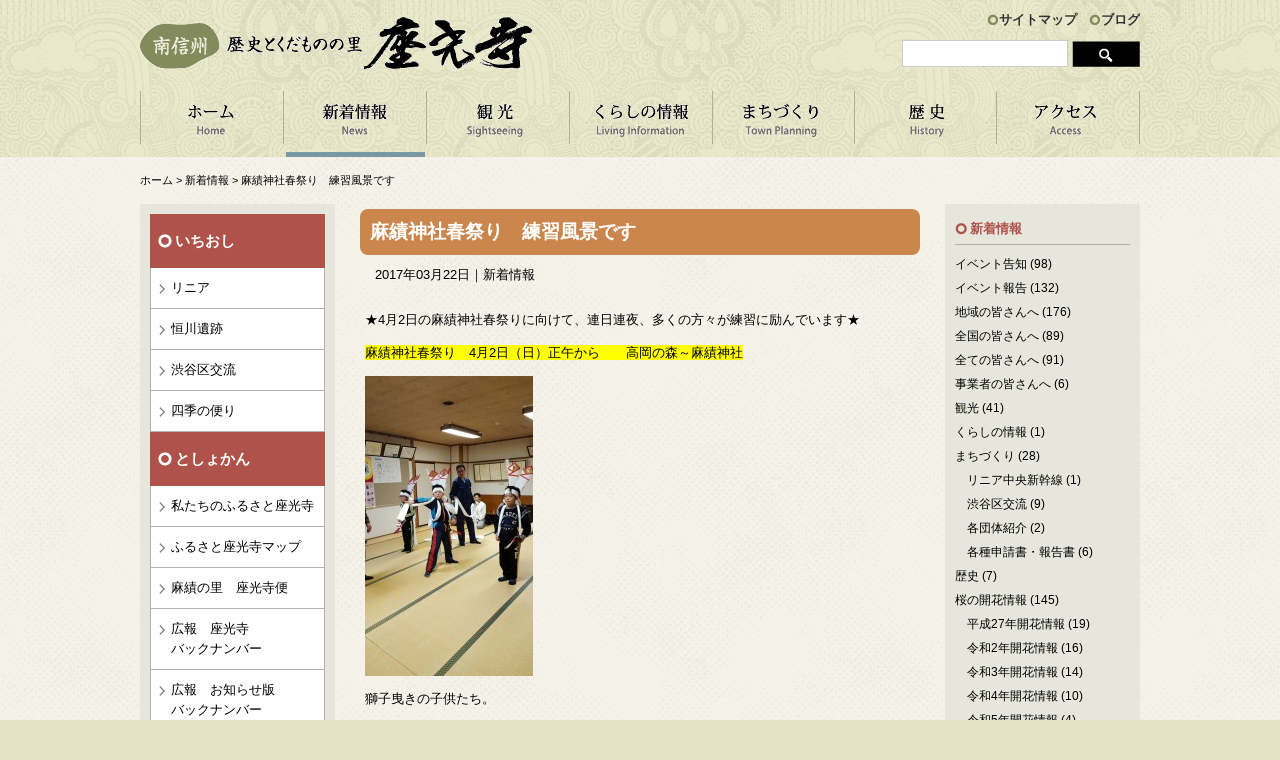

--- FILE ---
content_type: text/html; charset=UTF-8
request_url: http://zakoji.jp/news/4538/
body_size: 32626
content:
<!DOCTYPE html>
<html>
<head>
<meta charset=utf-8>
<meta name="format-detection" content="telephone=no">
<meta name="viewport" content="width=1020">
<meta name="keywords" content="座光寺,麻績の里,舞台桜,舞台校舎,元善光寺,竹田人形館,リニア,遺跡,歴史,くだもの,長野県,飯田市,南信州">
<meta name="description" content="長野県飯田市座光寺地域のいろいろな情報を提供しています。歴史・文化と自然の宝庫、豊かなくだものの里、座光寺はそんなところです。">
<link rel="stylesheet" href="http://zakoji.jp/contents/themes/main/css/style.css">
<link rel="alternate" type="application/rss+xml" title="RSSフィード" href="http://zakoji.jp/feed/">
<title>麻績神社春祭り　練習風景です &#8211; 座光寺地域自治会</title>
<meta name='robots' content='max-image-preview:large' />
<link rel='dns-prefetch' href='//s.w.org' />
<link rel="alternate" type="application/rss+xml" title="座光寺地域自治会 &raquo; 麻績神社春祭り　練習風景です のコメントのフィード" href="http://zakoji.jp/news/4538/feed/" />
<link rel='stylesheet' id='wp-block-library-css'  href='http://zakoji.jp/wp-includes/css/dist/block-library/style.min.css' type='text/css' media='all' />
<link rel='stylesheet' id='easingslider-css'  href='http://zakoji.jp/contents/plugins/easing-slider/assets/css/public.min.css' type='text/css' media='all' />
<link rel='stylesheet' id='wp-pagenavi-css'  href='http://zakoji.jp/contents/plugins/wp-pagenavi/pagenavi-css.css' type='text/css' media='all' />
<script type='text/javascript' src='http://zakoji.jp/wp-includes/js/jquery/jquery.min.js' id='jquery-core-js'></script>
<script type='text/javascript' src='http://zakoji.jp/wp-includes/js/jquery/jquery-migrate.min.js' id='jquery-migrate-js'></script>
<script type='text/javascript' src='http://zakoji.jp/contents/plugins/easing-slider/assets/js/public.min.js' id='easingslider-js'></script>
<link rel="canonical" href="http://zakoji.jp/news/4538/" />
<link rel="icon" href="http://zakoji.jp/contents/uploads/2021/06/favicon-150x150.png" sizes="32x32" />
<link rel="icon" href="http://zakoji.jp/contents/uploads/2021/06/favicon.png" sizes="192x192" />
<link rel="apple-touch-icon" href="http://zakoji.jp/contents/uploads/2021/06/favicon.png" />
<meta name="msapplication-TileImage" content="http://zakoji.jp/contents/uploads/2021/06/favicon.png" />

<!-- Global site tag (gtag.js) - Google Analytics -->
<script async src="https://www.googletagmanager.com/gtag/js?id=G-F2PNMXZSRK"></script>
<script>
  window.dataLayer = window.dataLayer || [];
  function gtag(){dataLayer.push(arguments);}
  gtag('js', new Date());

  gtag('config', 'G-F2PNMXZSRK');
</script>

</head>
<body>
<header id="header" role="banner"><div class="inner">
	<h1 id="logo"><a href="http://zakoji.jp/"><img src="http://zakoji.jp/contents/themes/main/images/common/logo.gif" alt="座光寺地域自治会" /></a></h1>
	
	<aside id="h-contents">
		<ul>
			<li><a href="http://zakoji.jp/sitemap/">サイトマップ</a></li>
			<li><a href="http://zakoji.jp/yell/">ブログ</a></li>
		</ul>
		<div class="searchform" role="search">
	<form method="get" action="http://zakoji.jp/">
    	<input type="text" value="" name="s" id="s" />
        <input type="image" id="searchsubmit" value="検索" src="http://zakoji.jp/contents/themes/main/images/common/search-button.gif" />
    </form>
</div>    </aside>
	
	<nav id="nav" role="navigation">
		<ul>
			<li class="nav01"><a href="http://zakoji.jp/" title="ホーム">ホーム</a></li>
			<li class="nav02"><a href="http://zakoji.jp/category/news/" title="新着情報" class="current">新着情報</a></li>
			<li class="nav03"><a href="http://zakoji.jp/sightseeing/" title="観 光">観 光</a>
				<ul>
					<li><a href="http://zakoji.jp/sightseeing-cat/watch/">見る</a></li>
					<li><a href="http://zakoji.jp/sightseeing-cat/eat/">食べる</a></li>
					<li><a href="http://zakoji.jp/sightseeing-cat/experience/">体験する</a></li>
					<li><a href="http://zakoji.jp/sightseeing-cat/course/">モデルコース</a></li>
					<li><a href="http://zakoji.jp/sightseeing-cat/shiki/">四季の便り</a></li>
					<li><a href="http://zakoji.jp/sightseeing-cat/inaka/">田舎暮らし</a></li>
					<li><a href="http://zakoji.jp/sightseeing-cat/zakouji-map/">座光寺マップ</a></li>
					<li><a href="http://zakoji.jp/sightseeing/sakuramap/">桜マップ</a></li>
    		    </ul>
			</li>
			<li class="nav04"><a href="http://zakoji.jp/living-information/" title="くらしの情報">くらしの情報</a>
				<ul>
					<li><a href="http://zakoji.jp/living-information/life/#na">募集中</a></li>
					<li><a href="http://zakoji.jp/living-information/life/#nb">便利情報</a></li>
					<li><a href="http://zakoji.jp/living-information/life/#nc">地域のルール</a></li>
    		    </ul>
			</li>
			<li class="nav05"><a href="http://zakoji.jp/machidukuri/" title="まちづくり">まちづくり</a>
				<ul>
					<li><a href="http://zakoji.jp/machidukuri-cat/linear-motor-train/">リニア中央新幹線</a></li>
					<li><a href="http://zakoji.jp/machidukuri-cat/shibuya/">渋谷区交流会</a></li>
					<li><a href="http://zakoji.jp/machidukuri-cat/local-organization/">各団体紹介</a></li>
    		    </ul>
			</li>
			<li class="nav07"><a href="http://zakoji.jp/history/" title="歴 史">歴 史</a></li>
			<li class="nav06"><a href="http://zakoji.jp/access/" title="アクセス">アクセス</a></li>
		</ul>
	</nav>
<!-- inner --></div>

	</header><div id="container">
<nav class="topic-path"><!-- Breadcrumb NavXT 6.6.0 -->
<span typeof="v:Breadcrumb"><a rel="v:url" property="v:title" title="Go to 座光寺地域自治会." href="http://zakoji.jp" class="home">ホーム</a></span> &gt; <span typeof="v:Breadcrumb"><a rel="v:url" property="v:title" title="Go to the 新着情報 category archives." href="http://zakoji.jp/category/news/" class="taxonomy category">新着情報</a></span> &gt; <span typeof="v:Breadcrumb"><span property="v:title">麻績神社春祭り　練習風景です</span></span></nav>
<div id="sidebar">
	<div class="s-nav">
		<h2>いちおし</h2>
		<ul>
			<li><a href="http://zakoji.jp/machidukuri-cat/linear-motor-train/">リニア</a></li>
			<li><a href="http://zakoji.jp/history/#a">恒川遺跡</a></li>
			<li><a href="http://zakoji.jp/machidukuri-cat/shibuya/">渋谷区交流</a></li>
			<li><a href="http://zakoji.jp/sightseeing-cat/shiki/">四季の便り</a></li>
		</ul>
		
		<h2>としょかん</h2>
		<ul>
			<li><a href="http://zakoji.jp/library-cat/furusato/">私たちのふるさと座光寺</a></li>
			<li><a href="http://zakoji.jp/library-cat/map/">ふるさと座光寺マップ</a></li>
			<li><a href="http://zakoji.jp/library-cat/zakoujibin/">麻績の里　座光寺便</a></li>
			<li><a href="http://zakoji.jp/library-cat/koho-zakouji/">広報　座光寺<br />バックナンバー</a></li>
			<li><a href="http://zakoji.jp/library-cat/koho-news/">広報　お知らせ版<br />バックナンバー</a></li>
		</ul>
	</div>
	<ul class="banner">
		<li><a href="http://zakoji.jp/song/"><img src="http://zakoji.jp/contents/themes/main/images/common/side-bnr01.gif" alt="座光寺の歌" /></a></li>
		<li><a href="http://zakoji.jp/ondo/"><img src="http://zakoji.jp/contents/themes/main/images/common/side-bnr02.gif" alt="座光寺音頭" /></a></li>
        <li><a href="http://zakoji.jp/machidukuri/#kihon"><img src="http://zakoji.jp/contents/uploads/2021/10/kihon.jpg" alt="基本構想・基本計画" /></a></li>
		<li><a href="http://zakoji.jp/machidukuri/#bousai"><img src="http://zakoji.jp/contents/uploads/2021/10/bousai.jpg" alt="防災計画" /></a></li>
        <li><a href="https://furusato-iida20.jp/chiku/?dist_id=6" target="_blank"><img src="http://zakoji.jp/contents/uploads/2019/06/hurusatonouzei.jpg" alt="ふるさと納税" /></a></li>
	</ul>
</div><article id="content" class="entry news" role="main">
			<h1 class="title">麻績神社春祭り　練習風景です</h1>
	<p class="meta">2017年03月22日｜新着情報</p>
	<div class="body cf"><p>★4月2日の麻績神社春祭りに向けて、連日連夜、多くの方々が練習に励んでいます★</p>
<p><span style="background-color: #ffff00">麻績神社春祭り　4月2日（日）正午から　　高岡の森～麻績神社</span></p>
<p><a href="http://zakoji.jp/contents/uploads/2017/03/IMG_1003.jpg"><img loading="lazy" class="alignnone size-medium wp-image-4539" src="http://zakoji.jp/contents/uploads/2017/03/IMG_1003-168x300.jpg" alt="IMG_1003" width="168" height="300" srcset="http://zakoji.jp/contents/uploads/2017/03/IMG_1003-168x300.jpg 168w, http://zakoji.jp/contents/uploads/2017/03/IMG_1003-576x1024.jpg 576w, http://zakoji.jp/contents/uploads/2017/03/IMG_1003.jpg 960w" sizes="(max-width: 168px) 100vw, 168px" /></a></p>
<p>獅子曳きの子供たち。</p>
<p><a href="http://zakoji.jp/contents/uploads/2017/03/IMG_0996.jpg"><img loading="lazy" class="alignnone size-medium wp-image-4540" src="http://zakoji.jp/contents/uploads/2017/03/IMG_0996-300x225.jpg" alt="IMG_0996" width="300" height="225" srcset="http://zakoji.jp/contents/uploads/2017/03/IMG_0996-300x225.jpg 300w, http://zakoji.jp/contents/uploads/2017/03/IMG_0996-1024x768.jpg 1024w" sizes="(max-width: 300px) 100vw, 300px" /></a></p>
<p><a href="http://zakoji.jp/contents/uploads/2017/03/IMG_0990.jpg"><img loading="lazy" class="alignnone size-medium wp-image-4541" src="http://zakoji.jp/contents/uploads/2017/03/IMG_0990-300x225.jpg" alt="IMG_0990" width="300" height="225" srcset="http://zakoji.jp/contents/uploads/2017/03/IMG_0990-300x225.jpg 300w, http://zakoji.jp/contents/uploads/2017/03/IMG_0990-1024x768.jpg 1024w" sizes="(max-width: 300px) 100vw, 300px" /></a></p>
<p>獅子舞と笛の若連中の皆さん。</p>
<p><a href="http://zakoji.jp/contents/uploads/2017/03/IMG_0983.jpg"><img loading="lazy" class="alignnone size-medium wp-image-4542" src="http://zakoji.jp/contents/uploads/2017/03/IMG_0983-300x225.jpg" alt="IMG_0983" width="300" height="225" srcset="http://zakoji.jp/contents/uploads/2017/03/IMG_0983-300x225.jpg 300w, http://zakoji.jp/contents/uploads/2017/03/IMG_0983-1024x768.jpg 1024w" sizes="(max-width: 300px) 100vw, 300px" /></a></p>
<p><a href="http://zakoji.jp/contents/uploads/2017/03/IMG_0986.jpg"><img loading="lazy" class="alignnone size-medium wp-image-4543" src="http://zakoji.jp/contents/uploads/2017/03/IMG_0986-300x225.jpg" alt="IMG_0986" width="300" height="225" srcset="http://zakoji.jp/contents/uploads/2017/03/IMG_0986-300x225.jpg 300w, http://zakoji.jp/contents/uploads/2017/03/IMG_0986-1024x768.jpg 1024w" sizes="(max-width: 300px) 100vw, 300px" /></a></p>
<p>越後獅子と笛クラブの皆さん。</p>
<p>お祭り当日に多くの方のご来場をお待ちしています！！</p>
<p style="text-align: right">以上　若連中庶務　篠田でした。</p>
</div>
	<p class="tc"><a href="http://zakoji.jp/category/news/news/"><img src="http://zakoji.jp/contents/themes/main/images/blogs/back-btn.gif" alt="一覧に戻る" /></a></p>
	</article>

<div id="sidebar-r">
	<div class="box">
		<h2>新着情報</h2>
		<ul class="mb40">
				<li class="cat-item cat-item-4"><a href="http://zakoji.jp/category/news/news-info/">イベント告知</a> (98)
</li>
	<li class="cat-item cat-item-5"><a href="http://zakoji.jp/category/news/news-report/">イベント報告</a> (132)
</li>
	<li class="cat-item cat-item-6"><a href="http://zakoji.jp/category/news/news-local/">地域の皆さんへ</a> (176)
</li>
	<li class="cat-item cat-item-7"><a href="http://zakoji.jp/category/news/news-country/">全国の皆さんへ</a> (89)
</li>
	<li class="cat-item cat-item-8"><a href="http://zakoji.jp/category/news/news-all/">全ての皆さんへ</a> (91)
</li>
	<li class="cat-item cat-item-9"><a href="http://zakoji.jp/category/news/news-company/">事業者の皆さんへ</a> (6)
</li>
	<li class="cat-item cat-item-10"><a href="http://zakoji.jp/category/news/news-sightseeing/">観光</a> (41)
</li>
	<li class="cat-item cat-item-11"><a href="http://zakoji.jp/category/news/news-living-information/">くらしの情報</a> (1)
</li>
	<li class="cat-item cat-item-12"><a href="http://zakoji.jp/category/news/news-machidukuri/">まちづくり</a> (28)
<ul class='children'>
	<li class="cat-item cat-item-14"><a href="http://zakoji.jp/category/news/news-machidukuri/news-linear/">リニア中央新幹線</a> (1)
</li>
	<li class="cat-item cat-item-15"><a href="http://zakoji.jp/category/news/news-machidukuri/news-shibuya/">渋谷区交流</a> (9)
</li>
	<li class="cat-item cat-item-16"><a href="http://zakoji.jp/category/news/news-machidukuri/news-organization/">各団体紹介</a> (2)
</li>
	<li class="cat-item cat-item-48"><a href="http://zakoji.jp/category/news/news-machidukuri/shinsei/">各種申請書・報告書</a> (6)
</li>
</ul>
</li>
	<li class="cat-item cat-item-13"><a href="http://zakoji.jp/category/news/news-history/">歴史</a> (7)
</li>
	<li class="cat-item cat-item-49"><a href="http://zakoji.jp/category/news/sakura-open/">桜の開花情報</a> (145)
<ul class='children'>
	<li class="cat-item cat-item-47"><a href="http://zakoji.jp/category/news/sakura-open/sakura/">平成27年開花情報</a> (19)
</li>
	<li class="cat-item cat-item-57"><a href="http://zakoji.jp/category/news/sakura-open/sakura2020/">令和2年開花情報</a> (16)
</li>
	<li class="cat-item cat-item-58"><a href="http://zakoji.jp/category/news/sakura-open/sakura2021/">令和3年開花情報</a> (14)
</li>
	<li class="cat-item cat-item-60"><a href="http://zakoji.jp/category/news/sakura-open/sakura2022/">令和4年開花情報</a> (10)
</li>
	<li class="cat-item cat-item-61"><a href="http://zakoji.jp/category/news/sakura-open/sakura2023/">令和5年開花情報</a> (4)
</li>
	<li class="cat-item cat-item-62"><a href="http://zakoji.jp/category/news/sakura-open/sakura2024/">令和6年開花情報</a> (5)
</li>
	<li class="cat-item cat-item-63"><a href="http://zakoji.jp/category/news/sakura-open/sakura2025/">令和7年開花情報</a> (4)
</li>
	<li class="cat-item cat-item-50"><a href="http://zakoji.jp/category/news/sakura-open/sakura2016/">平成28年開花情報</a> (11)
</li>
	<li class="cat-item cat-item-51"><a href="http://zakoji.jp/category/news/sakura-open/sakura2017/">平成29年開花情報</a> (20)
</li>
	<li class="cat-item cat-item-55"><a href="http://zakoji.jp/category/news/sakura-open/sakura2018/">平成30年開花情報</a> (13)
</li>
	<li class="cat-item cat-item-56"><a href="http://zakoji.jp/category/news/sakura-open/sakura2019/">平成31年開花情報</a> (25)
</li>
</ul>
</li>
		</ul>
		
		<h2>アーカイブ</h2>
		<ul class="mb40">
							<li><a href='http://zakoji.jp/date/2026/01/?cat=2'>2026年1月</a>&nbsp;(2)</li>
	<li><a href='http://zakoji.jp/date/2025/12/?cat=2'>2025年12月</a>&nbsp;(1)</li>
	<li><a href='http://zakoji.jp/date/2025/11/?cat=2'>2025年11月</a>&nbsp;(1)</li>
	<li><a href='http://zakoji.jp/date/2025/10/?cat=2'>2025年10月</a>&nbsp;(6)</li>
	<li><a href='http://zakoji.jp/date/2025/08/?cat=2'>2025年8月</a>&nbsp;(2)</li>
	<li><a href='http://zakoji.jp/date/2025/07/?cat=2'>2025年7月</a>&nbsp;(3)</li>
	<li><a href='http://zakoji.jp/date/2025/06/?cat=2'>2025年6月</a>&nbsp;(1)</li>
	<li><a href='http://zakoji.jp/date/2025/05/?cat=2'>2025年5月</a>&nbsp;(2)</li>
	<li><a href='http://zakoji.jp/date/2025/04/?cat=2'>2025年4月</a>&nbsp;(5)</li>
	<li><a href='http://zakoji.jp/date/2025/03/?cat=2'>2025年3月</a>&nbsp;(6)</li>
	<li><a href='http://zakoji.jp/date/2025/02/?cat=2'>2025年2月</a>&nbsp;(2)</li>
	<li><a href='http://zakoji.jp/date/2025/01/?cat=2'>2025年1月</a>&nbsp;(5)</li>
	<li><a href='http://zakoji.jp/date/2024/11/?cat=2'>2024年11月</a>&nbsp;(2)</li>
	<li><a href='http://zakoji.jp/date/2024/10/?cat=2'>2024年10月</a>&nbsp;(5)</li>
	<li><a href='http://zakoji.jp/date/2024/09/?cat=2'>2024年9月</a>&nbsp;(1)</li>
	<li><a href='http://zakoji.jp/date/2024/08/?cat=2'>2024年8月</a>&nbsp;(1)</li>
	<li><a href='http://zakoji.jp/date/2024/07/?cat=2'>2024年7月</a>&nbsp;(6)</li>
	<li><a href='http://zakoji.jp/date/2024/06/?cat=2'>2024年6月</a>&nbsp;(4)</li>
	<li><a href='http://zakoji.jp/date/2024/05/?cat=2'>2024年5月</a>&nbsp;(4)</li>
	<li><a href='http://zakoji.jp/date/2024/04/?cat=2'>2024年4月</a>&nbsp;(8)</li>
	<li><a href='http://zakoji.jp/date/2024/03/?cat=2'>2024年3月</a>&nbsp;(5)</li>
	<li><a href='http://zakoji.jp/date/2024/02/?cat=2'>2024年2月</a>&nbsp;(1)</li>
	<li><a href='http://zakoji.jp/date/2024/01/?cat=2'>2024年1月</a>&nbsp;(4)</li>
	<li><a href='http://zakoji.jp/date/2023/12/?cat=2'>2023年12月</a>&nbsp;(3)</li>
	<li><a href='http://zakoji.jp/date/2023/11/?cat=2'>2023年11月</a>&nbsp;(3)</li>
	<li><a href='http://zakoji.jp/date/2023/10/?cat=2'>2023年10月</a>&nbsp;(6)</li>
	<li><a href='http://zakoji.jp/date/2023/08/?cat=2'>2023年8月</a>&nbsp;(5)</li>
	<li><a href='http://zakoji.jp/date/2023/07/?cat=2'>2023年7月</a>&nbsp;(6)</li>
	<li><a href='http://zakoji.jp/date/2023/06/?cat=2'>2023年6月</a>&nbsp;(4)</li>
	<li><a href='http://zakoji.jp/date/2023/05/?cat=2'>2023年5月</a>&nbsp;(8)</li>
	<li><a href='http://zakoji.jp/date/2023/04/?cat=2'>2023年4月</a>&nbsp;(5)</li>
	<li><a href='http://zakoji.jp/date/2023/03/?cat=2'>2023年3月</a>&nbsp;(8)</li>
	<li><a href='http://zakoji.jp/date/2023/02/?cat=2'>2023年2月</a>&nbsp;(2)</li>
	<li><a href='http://zakoji.jp/date/2023/01/?cat=2'>2023年1月</a>&nbsp;(4)</li>
	<li><a href='http://zakoji.jp/date/2022/12/?cat=2'>2022年12月</a>&nbsp;(6)</li>
	<li><a href='http://zakoji.jp/date/2022/11/?cat=2'>2022年11月</a>&nbsp;(1)</li>
	<li><a href='http://zakoji.jp/date/2022/10/?cat=2'>2022年10月</a>&nbsp;(5)</li>
	<li><a href='http://zakoji.jp/date/2022/09/?cat=2'>2022年9月</a>&nbsp;(8)</li>
	<li><a href='http://zakoji.jp/date/2022/08/?cat=2'>2022年8月</a>&nbsp;(2)</li>
	<li><a href='http://zakoji.jp/date/2022/07/?cat=2'>2022年7月</a>&nbsp;(10)</li>
	<li><a href='http://zakoji.jp/date/2022/06/?cat=2'>2022年6月</a>&nbsp;(6)</li>
	<li><a href='http://zakoji.jp/date/2022/05/?cat=2'>2022年5月</a>&nbsp;(4)</li>
	<li><a href='http://zakoji.jp/date/2022/04/?cat=2'>2022年4月</a>&nbsp;(13)</li>
	<li><a href='http://zakoji.jp/date/2022/03/?cat=2'>2022年3月</a>&nbsp;(11)</li>
	<li><a href='http://zakoji.jp/date/2022/02/?cat=2'>2022年2月</a>&nbsp;(9)</li>
	<li><a href='http://zakoji.jp/date/2022/01/?cat=2'>2022年1月</a>&nbsp;(4)</li>
	<li><a href='http://zakoji.jp/date/2021/12/?cat=2'>2021年12月</a>&nbsp;(10)</li>
	<li><a href='http://zakoji.jp/date/2021/11/?cat=2'>2021年11月</a>&nbsp;(6)</li>
	<li><a href='http://zakoji.jp/date/2021/10/?cat=2'>2021年10月</a>&nbsp;(3)</li>
	<li><a href='http://zakoji.jp/date/2021/09/?cat=2'>2021年9月</a>&nbsp;(5)</li>
	<li><a href='http://zakoji.jp/date/2021/08/?cat=2'>2021年8月</a>&nbsp;(6)</li>
	<li><a href='http://zakoji.jp/date/2021/07/?cat=2'>2021年7月</a>&nbsp;(10)</li>
	<li><a href='http://zakoji.jp/date/2021/06/?cat=2'>2021年6月</a>&nbsp;(7)</li>
	<li><a href='http://zakoji.jp/date/2021/05/?cat=2'>2021年5月</a>&nbsp;(4)</li>
	<li><a href='http://zakoji.jp/date/2021/04/?cat=2'>2021年4月</a>&nbsp;(8)</li>
	<li><a href='http://zakoji.jp/date/2021/03/?cat=2'>2021年3月</a>&nbsp;(18)</li>
	<li><a href='http://zakoji.jp/date/2021/01/?cat=2'>2021年1月</a>&nbsp;(4)</li>
	<li><a href='http://zakoji.jp/date/2020/12/?cat=2'>2020年12月</a>&nbsp;(4)</li>
	<li><a href='http://zakoji.jp/date/2020/11/?cat=2'>2020年11月</a>&nbsp;(4)</li>
	<li><a href='http://zakoji.jp/date/2020/10/?cat=2'>2020年10月</a>&nbsp;(8)</li>
	<li><a href='http://zakoji.jp/date/2020/09/?cat=2'>2020年9月</a>&nbsp;(4)</li>
	<li><a href='http://zakoji.jp/date/2020/08/?cat=2'>2020年8月</a>&nbsp;(5)</li>
	<li><a href='http://zakoji.jp/date/2020/07/?cat=2'>2020年7月</a>&nbsp;(7)</li>
	<li><a href='http://zakoji.jp/date/2020/06/?cat=2'>2020年6月</a>&nbsp;(10)</li>
	<li><a href='http://zakoji.jp/date/2020/05/?cat=2'>2020年5月</a>&nbsp;(7)</li>
	<li><a href='http://zakoji.jp/date/2020/04/?cat=2'>2020年4月</a>&nbsp;(2)</li>
	<li><a href='http://zakoji.jp/date/2020/03/?cat=2'>2020年3月</a>&nbsp;(6)</li>
	<li><a href='http://zakoji.jp/date/2020/02/?cat=2'>2020年2月</a>&nbsp;(4)</li>
	<li><a href='http://zakoji.jp/date/2020/01/?cat=2'>2020年1月</a>&nbsp;(4)</li>
	<li><a href='http://zakoji.jp/date/2019/12/?cat=2'>2019年12月</a>&nbsp;(5)</li>
	<li><a href='http://zakoji.jp/date/2019/11/?cat=2'>2019年11月</a>&nbsp;(5)</li>
	<li><a href='http://zakoji.jp/date/2019/10/?cat=2'>2019年10月</a>&nbsp;(6)</li>
	<li><a href='http://zakoji.jp/date/2019/09/?cat=2'>2019年9月</a>&nbsp;(2)</li>
	<li><a href='http://zakoji.jp/date/2019/08/?cat=2'>2019年8月</a>&nbsp;(3)</li>
	<li><a href='http://zakoji.jp/date/2019/07/?cat=2'>2019年7月</a>&nbsp;(8)</li>
	<li><a href='http://zakoji.jp/date/2019/06/?cat=2'>2019年6月</a>&nbsp;(3)</li>
	<li><a href='http://zakoji.jp/date/2019/05/?cat=2'>2019年5月</a>&nbsp;(3)</li>
	<li><a href='http://zakoji.jp/date/2019/04/?cat=2'>2019年4月</a>&nbsp;(6)</li>
	<li><a href='http://zakoji.jp/date/2019/03/?cat=2'>2019年3月</a>&nbsp;(3)</li>
	<li><a href='http://zakoji.jp/date/2019/02/?cat=2'>2019年2月</a>&nbsp;(2)</li>
	<li><a href='http://zakoji.jp/date/2019/01/?cat=2'>2019年1月</a>&nbsp;(2)</li>
	<li><a href='http://zakoji.jp/date/2018/12/?cat=2'>2018年12月</a>&nbsp;(5)</li>
	<li><a href='http://zakoji.jp/date/2018/11/?cat=2'>2018年11月</a>&nbsp;(8)</li>
	<li><a href='http://zakoji.jp/date/2018/10/?cat=2'>2018年10月</a>&nbsp;(4)</li>
	<li><a href='http://zakoji.jp/date/2018/09/?cat=2'>2018年9月</a>&nbsp;(1)</li>
	<li><a href='http://zakoji.jp/date/2018/07/?cat=2'>2018年7月</a>&nbsp;(3)</li>
	<li><a href='http://zakoji.jp/date/2018/06/?cat=2'>2018年6月</a>&nbsp;(5)</li>
	<li><a href='http://zakoji.jp/date/2018/05/?cat=2'>2018年5月</a>&nbsp;(7)</li>
	<li><a href='http://zakoji.jp/date/2018/04/?cat=2'>2018年4月</a>&nbsp;(2)</li>
	<li><a href='http://zakoji.jp/date/2018/03/?cat=2'>2018年3月</a>&nbsp;(1)</li>
	<li><a href='http://zakoji.jp/date/2018/02/?cat=2'>2018年2月</a>&nbsp;(1)</li>
	<li><a href='http://zakoji.jp/date/2018/01/?cat=2'>2018年1月</a>&nbsp;(3)</li>
	<li><a href='http://zakoji.jp/date/2017/12/?cat=2'>2017年12月</a>&nbsp;(4)</li>
	<li><a href='http://zakoji.jp/date/2017/11/?cat=2'>2017年11月</a>&nbsp;(17)</li>
	<li><a href='http://zakoji.jp/date/2017/10/?cat=2'>2017年10月</a>&nbsp;(8)</li>
	<li><a href='http://zakoji.jp/date/2017/09/?cat=2'>2017年9月</a>&nbsp;(7)</li>
	<li><a href='http://zakoji.jp/date/2017/08/?cat=2'>2017年8月</a>&nbsp;(4)</li>
	<li><a href='http://zakoji.jp/date/2017/07/?cat=2'>2017年7月</a>&nbsp;(8)</li>
	<li><a href='http://zakoji.jp/date/2017/06/?cat=2'>2017年6月</a>&nbsp;(13)</li>
	<li><a href='http://zakoji.jp/date/2017/05/?cat=2'>2017年5月</a>&nbsp;(12)</li>
	<li><a href='http://zakoji.jp/date/2017/04/?cat=2'>2017年4月</a>&nbsp;(10)</li>
	<li><a href='http://zakoji.jp/date/2017/03/?cat=2'>2017年3月</a>&nbsp;(5)</li>
	<li><a href='http://zakoji.jp/date/2017/02/?cat=2'>2017年2月</a>&nbsp;(8)</li>
	<li><a href='http://zakoji.jp/date/2017/01/?cat=2'>2017年1月</a>&nbsp;(3)</li>
	<li><a href='http://zakoji.jp/date/2016/12/?cat=2'>2016年12月</a>&nbsp;(5)</li>
	<li><a href='http://zakoji.jp/date/2016/11/?cat=2'>2016年11月</a>&nbsp;(12)</li>
	<li><a href='http://zakoji.jp/date/2016/10/?cat=2'>2016年10月</a>&nbsp;(8)</li>
	<li><a href='http://zakoji.jp/date/2016/09/?cat=2'>2016年9月</a>&nbsp;(8)</li>
	<li><a href='http://zakoji.jp/date/2016/08/?cat=2'>2016年8月</a>&nbsp;(3)</li>
	<li><a href='http://zakoji.jp/date/2016/07/?cat=2'>2016年7月</a>&nbsp;(15)</li>
	<li><a href='http://zakoji.jp/date/2016/06/?cat=2'>2016年6月</a>&nbsp;(14)</li>
	<li><a href='http://zakoji.jp/date/2016/05/?cat=2'>2016年5月</a>&nbsp;(17)</li>
	<li><a href='http://zakoji.jp/date/2016/04/?cat=2'>2016年4月</a>&nbsp;(18)</li>
	<li><a href='http://zakoji.jp/date/2016/03/?cat=2'>2016年3月</a>&nbsp;(19)</li>
	<li><a href='http://zakoji.jp/date/2016/02/?cat=2'>2016年2月</a>&nbsp;(14)</li>
	<li><a href='http://zakoji.jp/date/2016/01/?cat=2'>2016年1月</a>&nbsp;(15)</li>
	<li><a href='http://zakoji.jp/date/2015/12/?cat=2'>2015年12月</a>&nbsp;(13)</li>
	<li><a href='http://zakoji.jp/date/2015/11/?cat=2'>2015年11月</a>&nbsp;(13)</li>
	<li><a href='http://zakoji.jp/date/2015/10/?cat=2'>2015年10月</a>&nbsp;(17)</li>
	<li><a href='http://zakoji.jp/date/2015/09/?cat=2'>2015年9月</a>&nbsp;(14)</li>
	<li><a href='http://zakoji.jp/date/2015/08/?cat=2'>2015年8月</a>&nbsp;(6)</li>
	<li><a href='http://zakoji.jp/date/2015/07/?cat=2'>2015年7月</a>&nbsp;(24)</li>
	<li><a href='http://zakoji.jp/date/2015/06/?cat=2'>2015年6月</a>&nbsp;(26)</li>
	<li><a href='http://zakoji.jp/date/2015/05/?cat=2'>2015年5月</a>&nbsp;(10)</li>
	<li><a href='http://zakoji.jp/date/2015/04/?cat=2'>2015年4月</a>&nbsp;(24)</li>
	<li><a href='http://zakoji.jp/date/2015/03/?cat=2'>2015年3月</a>&nbsp;(10)</li>
	<li><a href='http://zakoji.jp/date/2015/02/?cat=2'>2015年2月</a>&nbsp;(7)</li>
	<li><a href='http://zakoji.jp/date/2015/01/?cat=2'>2015年1月</a>&nbsp;(12)</li>
	<li><a href='http://zakoji.jp/date/2014/12/?cat=2'>2014年12月</a>&nbsp;(11)</li>
	<li><a href='http://zakoji.jp/date/2014/11/?cat=2'>2014年11月</a>&nbsp;(2)</li>
	<li><a href='http://zakoji.jp/date/2014/10/?cat=2'>2014年10月</a>&nbsp;(2)</li>
	<li><a href='http://zakoji.jp/date/2014/09/?cat=2'>2014年9月</a>&nbsp;(1)</li>
	<li><a href='http://zakoji.jp/date/2014/08/?cat=2'>2014年8月</a>&nbsp;(1)</li>
		</ul>
	</div>

	<div class="box">
		<div class="widget_calendar"><div id="calendar_wrap" class="calendar_wrap"><table id="wp-calendar" class="wp-calendar-table">
	<caption>2026年1月</caption>
	<thead>
	<tr>
		<th scope="col" title="月曜日">月</th>
		<th scope="col" title="火曜日">火</th>
		<th scope="col" title="水曜日">水</th>
		<th scope="col" title="木曜日">木</th>
		<th scope="col" title="金曜日">金</th>
		<th scope="col" title="土曜日">土</th>
		<th scope="col" title="日曜日">日</th>
	</tr>
	</thead>
	<tbody>
	<tr>
		<td colspan="3" class="pad">&nbsp;</td><td>1</td><td>2</td><td>3</td><td>4</td>
	</tr>
	<tr>
		<td>5</td><td>6</td><td>7</td><td>8</td><td>9</td><td>10</td><td>11</td>
	</tr>
	<tr>
		<td>12</td><td><a href="http://zakoji.jp/date/2026/01/13/?cat=2" aria-label="2026年1月13日 に投稿を公開">13</a></td><td>14</td><td>15</td><td><a href="http://zakoji.jp/date/2026/01/16/?cat=2" aria-label="2026年1月16日 に投稿を公開">16</a></td><td>17</td><td>18</td>
	</tr>
	<tr>
		<td>19</td><td>20</td><td id="today">21</td><td>22</td><td>23</td><td>24</td><td>25</td>
	</tr>
	<tr>
		<td>26</td><td>27</td><td>28</td><td>29</td><td>30</td><td>31</td>
		<td class="pad" colspan="1">&nbsp;</td>
	</tr>
	</tbody>
	</table><nav aria-label="前と次の月" class="wp-calendar-nav">
		<span class="wp-calendar-nav-prev"><a href="http://zakoji.jp/date/2025/12/?cat=2">&laquo; 12月</a></span>
		<span class="pad">&nbsp;</span>
		<span class="wp-calendar-nav-next">&nbsp;</span>
	</nav></div></div>		<h2>ブログ</h2>
		<dl>
		    						<dt>2020.12.01</dt>
			<dd><a href="http://zakoji.jp/yell/7851/">飯田市出身の学生の皆さんの帰省を支援します!</a></dd>
					<dt>2020.08.14</dt>
			<dd><a href="http://zakoji.jp/yell/7584/">オンライン移住相談</a></dd>
					<dt>2020.05.27</dt>
			<dd><a href="http://zakoji.jp/yell/7390/">アルバイトや帰省ができない飯田市出身の学生を応援します</a></dd>
				    	</dl>
	</div>
	<h2 class="sec">リンク</h2>
	<aside>
	<ul class="banner">
		<li><a href="http://www.ii-s.org/" target="_blank"><img src="http://zakoji.jp/contents/themes/main/images/common/side-bnr03.gif" alt="南信州ナビ" /></a></li>
		<li><a href="http://zakosc.ed.iidanet.jp/" target="_blank"><img src="http://zakoji.jp/contents/themes/main/images/common/side-bnr04.gif" alt="飯田市立座光寺小学校" /></a></li>
		<li><a href="http://koryojh.ed.iidanet.jp/" target="_blank"><img src="http://zakoji.jp/contents/themes/main/images/common/side-bnr05.gif" alt="飯田市立高陵中学校" /></a></li>
		<li><a href="http://www.city.iida.lg.jp/" target="_blank"><img src="http://zakoji.jp/contents/themes/main/images/common/side-bnr06.gif" alt="飯田市" /></a></li>
		<li><a href="http://www.iidacable.tv/livecamera/95/" target="_blank"><img src="http://zakoji.jp/contents/uploads/2015/03/livecamera.jpg" alt="舞台桜ライブカメラ" /></a></li>
		<li><a href="http://zakoji.jp/category/news/sakura-open/sakura2025/" target="_blank"><img src="http://zakoji.jp/contents/uploads/2025/07/sakura2025.png" alt="2025年度 桜の開花情報" /></a></li>
		<li><a href="http://zakoji.jp/news/8348/"><img class="alignnone size-full wp-image-4180" src="http://zakoji.jp/contents/uploads/2020/10/bn_zakouzi.png" alt="座光寺紹介MOVIE"></a></li>
        <li><a href="http://zakoji.jp/yell/"><img class="alignnone size-full wp-image-4180" src="http://zakoji.jp/contents/uploads/2016/12/yell.jpg" alt="エール　座光寺を離れて暮らす人へ" width="195" height="150" /></a></li>
	</ul>
</aside></div>
<div class="pagetop"><a href="#header">▲このページの先頭へ</a></div>
<!-- コンテナ --></div>

<footer id="footer"><div class="inner cf">
	<table id="footer-nav">
		<tr>
			<td>
				<ul>
					<li class="circle"><a href="http://zakoji.jp/sightseeing/">観光</a></li>
					<li><a href="http://zakoji.jp/sightseeing-cat/watch/">見る</a></li>
					<li><a href="http://zakoji.jp/sightseeing-cat/eat/">食べる</a></li>
					<li><a href="http://zakoji.jp/sightseeing-cat/experience/">体験する</a></li>
					<li><a href="http://zakoji.jp/sightseeing-cat/course/">モデルコース</a></li>
					<li><a href="http://zakoji.jp/sightseeing-cat/shiki/">四季の便り</a></li>
					<li><a href="http://zakoji.jp/sightseeing-cat/inaka/">田舎暮らし</a></li>
					<li><a href="http://zakoji.jp/sightseeing-cat/zakouji-map/">座光寺マップ</a></li>
					<li><a href="http://zakoji.jp/sightseeing/sakuramap/">桜マップ</a></li>
    		    </ul>
			</td>
			<td>
				<ul>
					<li class="circle"><a href="http://zakoji.jp/machidukuri/">まちづくり</a></li>
					<li><a href="http://zakoji.jp/machidukuri-cat/linear-motor-train/">リニア中央新幹線</a></li>
					<li><a href="http://zakoji.jp/machidukuri-cat/shibuya/">渋谷区交流会</a></li>
					<li><a href="http://zakoji.jp/machidukuri-cat/local-organization/">各団体紹介</a></li>
    		    </ul>
			</td>
			<td>
				<ul>
					<li class="circle"><a href="http://zakoji.jp/library/">としょかん</a></li>
					<li><a href="http://zakoji.jp/library-cat/furusato/">わたしたちふるさと座光寺</a></li>
					<li><a href="http://zakoji.jp/library-cat/map/">ふるさと座光寺マップ</a></li>
					<li><a href="http://zakoji.jp/library-cat/zakoujibin/">麻績の里　座光寺便</a></li>
					<li><a href="http://zakoji.jp/library-cat/koho-zakouji/">広報　座光寺バックナンバー</a></li>
					<li><a href="http://zakoji.jp/library-cat/koho-news/">広報　お知らせ版バックナンバー</a></li>
    		    </ul>
			</td>
			<td>
				<ul>
					<li class="circle"><a href="http://zakoji.jp/living-information/">くらしの情報</a></li>
					<li class="circle"><a href="http://zakoji.jp/history/">歴史</a></li>
					<li class="circle"><a href="http://zakoji.jp/access/">アクセス</a></li>
    		    </ul>
			</td>
		</tr>
	</table>
	<p class="f-logo">座光寺地域自治会</p>
	<address>〒395-0001<br />長野県飯田市座光寺2535番地<br />座光寺自治振興センター内</address>
	<p>Tel.0265-22-1401　Fax.0265-22-1475<br />E-mail：ominosato@zakoji.jp</p>
	<small>Copyright(C) ZAKOUJI All right reserved.　　　　この情報発信事業は長野県地域発元気づくり支援金を活用しています。</small>
</div></footer>
<script type='text/javascript' src='http://zakoji.jp/wp-includes/js/wp-embed.min.js' id='wp-embed-js'></script>
<script src="http://zakoji.jp/contents/themes/main/js/jquery.min.js"></script>
<script src="http://zakoji.jp/contents/themes/main/js/yuga.js"></script>
<script src="http://zakoji.jp/contents/themes/main/js/common.js"></script>
</body>
</html>

--- FILE ---
content_type: application/javascript
request_url: http://zakoji.jp/contents/themes/main/js/common.js
body_size: 1028
content:
jQuery(function(){
	$('a[href*="#"]'+ 'a,area').not(".no-scroll").click(function(e) {

		var href = $(this).prop("href"),
			hrefPageUrl = href.split("#")[0],
			currentUrl = location.href,
			currentUrl = currentUrl.split("#")[0];

		if(hrefPageUrl == currentUrl){
			href = href.split("#");
			href = href.pop();
			href = "#" + href;

			var target = $(href == "#" || href == "" ? 'html' : href),
				position = target.offset().top;

			$.when(
				$("html, body").animate({ scrollTop: position }, 400, "swing"),
				e.preventDefault(),
			).done(function() {
				var diff = target.offset().top;
				if (diff === position) {
				} else {
					$("html, body").animate({ scrollTop: diff }, 10, "swing");
				}
			});
		}
	});
	
	$(".accordion").on('click', function() {
		$(this).next().slideToggle();
		$(this).toggleClass("active");
	}).next().hide();
	
	$('#nav ul li').hover(
		function () {
			$('ul', this).stop(true, true).slideDown(200);
		},
		function () {
			$('ul', this).stop(true, true).slideUp(200);	
		}
	);
});